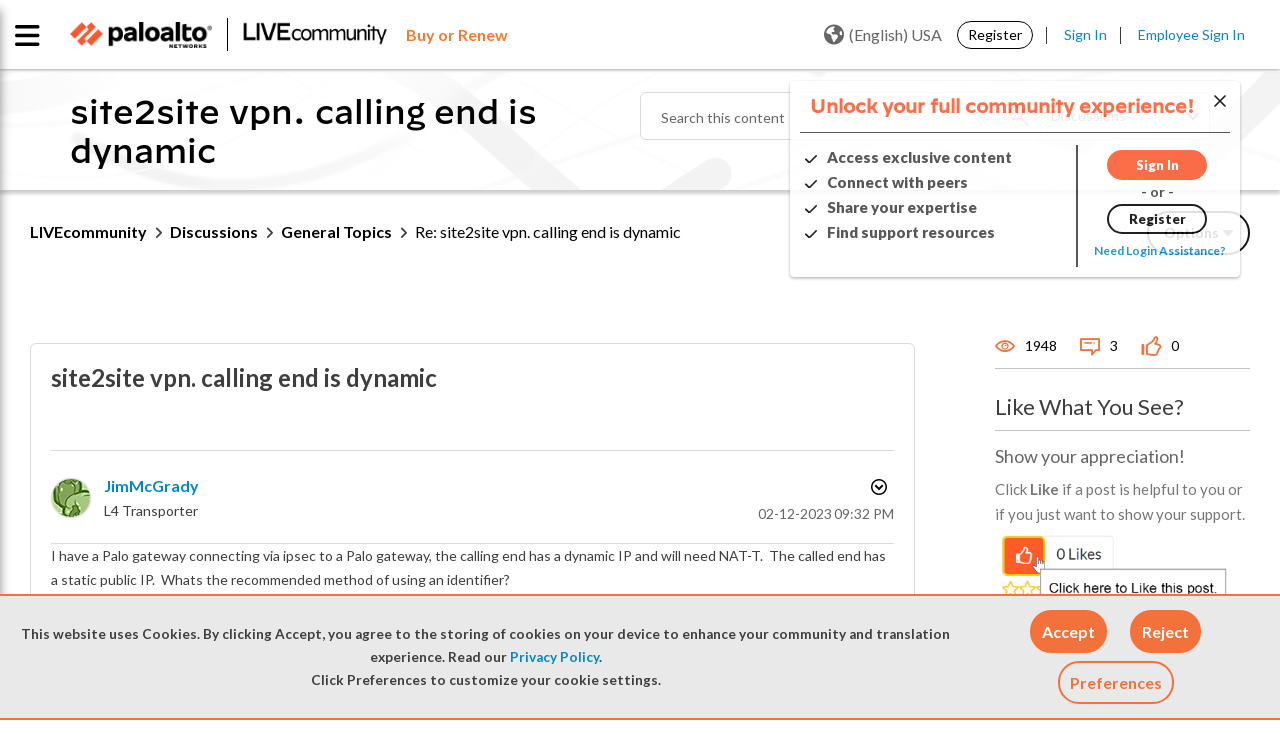

--- FILE ---
content_type: application/x-javascript;charset=utf-8
request_url: https://sstats.paloaltonetworks.com/id?d_visid_ver=5.5.0&d_fieldgroup=A&mcorgid=9A531C8B532965080A490D4D%40AdobeOrg&mid=36955046248206536467957653014907686766&ts=1768821055984
body_size: -32
content:
{"mid":"36955046248206536467957653014907686766"}